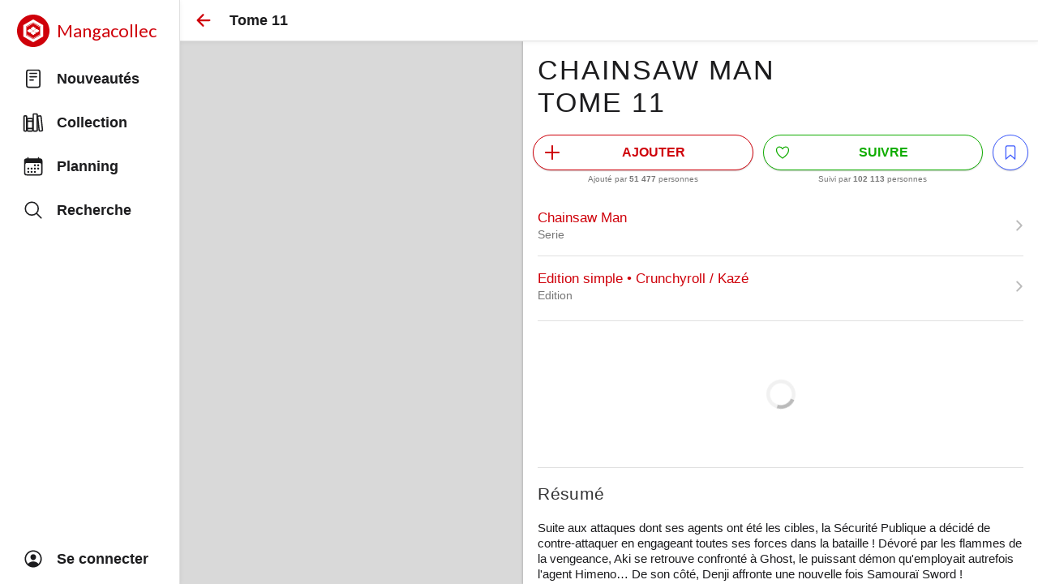

--- FILE ---
content_type: text/html; charset=utf-8
request_url: https://www.mangacollec.com/volumes/188c016a-ac8f-4f11-900b-f7b34dcc0ba0
body_size: 13495
content:
<!doctype html>
          <html lang="fr" style="height:100%;overflow:hidden;">
            <head>
              <meta httpEquiv="X-UA-Compatible" content="IE=edge" />
              <meta charSet='utf-8' />
              <title data-rh="true">Chainsaw Man Manga Tome 11 Edition simple Crunchyroll / Kazé - Mangacollec</title>
              <meta name="fb:page_id" content="1590052771211281" />
              <meta name="og:site_name" content="Mangacollec" />
              <meta data-rh="true" content="Manga sorti le 10 novembre 2021. Suite aux attaques dont ses agents ont été les cibles, la Sécurité Publique a décidé de contre-attaquer en engageant toutes ses forces dans la bataille ! Dévoré par les flammes de la vengeance, Aki se retrouve confronté à Ghost, le puissant démon qu'employait autrefois l'agent Himeno… De son côté, Denji affronte une nouvelle fois Samouraï Sword ! Tronçonneuse contre katana… quelle lame aura le dessus ?!" name="description"/><meta data-rh="true" content="books.book" name="og:type"/><meta data-rh="true" content="Chainsaw Man Tome 11" name="og:title"/><meta data-rh="true" content="Suite aux attaques dont ses agents ont été les cibles, la Sécurité Publique a décidé de contre-attaquer en engageant toutes ses forces dans la bataille ! Dévoré par les flammes de la vengeance, Aki se retrouve confronté à Ghost, le puissant démon qu'employait autrefois l'agent Himeno… De son côté, Denji affronte une nouvelle fois Samouraï Sword ! Tronçonneuse contre katana… quelle lame aura le dessus ?!" name="og:description"/><meta data-rh="true" content="https://m.media-amazon.com/images/I/513u4kEHRFL.jpg" name="og:image"/><meta data-rh="true" content="summary" name="twitter:card"/><meta data-rh="true" content="@mangacollec" name="twitter:site"/><meta data-rh="true" content="Chainsaw Man Tome 11" name="twitter:title"/><meta data-rh="true" content="Suite aux attaques dont ses agents ont été les cibles, la Sécurité Publique a décidé de contre-attaquer en engageant toutes ses forces dans la bataille ! Dévoré par les flammes de la vengeance, Aki se retrouve confronté à Ghost, le puissant démon qu'employait autrefois l'agent Himeno… De son côté, Denji affronte une nouvelle fois Samouraï Sword ! Tronçonneuse contre katana… quelle lame aura le dessus ?!" name="twitter:description"/><meta data-rh="true" content="https://m.media-amazon.com/images/I/513u4kEHRFL.jpg" name="twitter:image"/>
              <meta name="viewport" content="width=device-width, initial-scale=1, viewport-fit=cover">
              <meta name="theme-color" />
              <meta name="theme-color" content="#FFF" media="(prefers-color-scheme: light)" />
              <meta name="theme-color" content="rgb(18,18,18)" media="(prefers-color-scheme: dark)" />
              <meta name="keywords" content="manga,collection,mangatheque,gestion,planning,nouveautes">
              <link rel="apple-touch-icon" sizes="180x180" href="/apple-touch-icon.png">
              <meta name="mobile-web-app-capable" content="yes">
              <meta name="apple-mobile-web-app-status-bar-style" content="default">
              <link rel="alternate icon" type="image/png" href="/favicon.png">
              <link rel="icon" type="image/svg+xml" href="/favicon.svg">
              <link rel='manifest' href='/manifest.json'>
              <meta name="format-detection" content="telephone=no">
              <meta name="apple-itunes-app" content="app-id=1178656045">
              <script type="text/javascript" src="/scripts/hello.js" defer></script>
              <script type="text/javascript" src="https://appleid.cdn-apple.com/appleauth/static/jsapi/appleid/1/en_US/appleid.auth.js"></script>
              <style>
/* todo: fix htmlView */

p {
  margin: 0;
  margin-bottom: 0.5em;
}

p:last-of-type {
  margin: 0;
  margin-bottom: 0;
}
              </style>
              <style>
@media (prefers-color-scheme: light) {
  :root {
    --colors-primary: #CF000A;
    --colors-background: #FFF;
    --colors-border: rgb(224, 224, 224);
    --colors-card: #FFF;
    --colors-text: rgb(28, 28, 30);
    --colors-text-detail: #777;
    --colors-icon: #BBB;
    --colors-read: #3D5AFE;
    --colors-cart: #F5B027;
    --colors-state-hovered: rgba(0,0,0,0.07);
    --colors-state-pressed: rgba(0,0,0,0.12);
  }
}
@media (prefers-color-scheme: dark) {
  :root {
    --colors-primary: #fc3117;
    --colors-background: #000;
    --colors-border: rgb(60, 60, 67);
    --colors-card: rgb(18,18,18);
    --colors-text: rgb(229, 229, 231);
    --colors-text-detail: #AAA;
    --colors-icon: #666;
    --colors-read: #536DFE;
    --colors-cart: #f38f21;
    --colors-state-hovered: rgba(255,255,255,0.1);
    --colors-state-pressed: rgba(255,255,255,0.15);
  }
}
#app-light {
  --colors-primary: #CF000A;
  --colors-background: #FFF;
  --colors-border: rgb(224, 224, 224);
  --colors-card: #FFF;
  --colors-text: rgb(28, 28, 30);
  --colors-text-detail: #777;
  --colors-icon: #BBB;
  --colors-read: #3D5AFE;
  --colors-cart: #F5B027;
  --colors-state-hovered: rgba(0,0,0,0.07);
  --colors-state-pressed: rgba(0,0,0,0.12);
}
#app-dark {
  --colors-primary: #fc3117;
  --colors-background: #000;
  --colors-border: rgb(60, 60, 67);
  --colors-card: rgb(18,18,18);
  --colors-text: rgb(229, 229, 231);
  --colors-text-detail: #AAA;
  --colors-icon: #666;
  --colors-read: #536DFE;
  --colors-cart: #f38f21;
  --colors-state-hovered: rgba(255,255,255,0.1);
  --colors-state-pressed: rgba(255,255,255,0.15);
}
body {
  background-color: var(--colors-background);
}
              </style>
              
              <style id="react-native-stylesheet">[stylesheet-group="0"]{}
body{margin:0;}
button::-moz-focus-inner,input::-moz-focus-inner{border:0;padding:0;}
html{-ms-text-size-adjust:100%;-webkit-text-size-adjust:100%;-webkit-tap-highlight-color:rgba(0,0,0,0);}
input::-webkit-search-cancel-button,input::-webkit-search-decoration,input::-webkit-search-results-button,input::-webkit-search-results-decoration{display:none;}
[stylesheet-group="1"]{}
.css-11aywtz{-moz-appearance:textfield;-webkit-appearance:none;background-color:rgba(0,0,0,0.00);border-bottom-left-radius:0px;border-bottom-right-radius:0px;border-top-left-radius:0px;border-top-right-radius:0px;border:0 solid black;box-sizing:border-box;font:14px -apple-system,BlinkMacSystemFont,"Segoe UI",Roboto,Helvetica,Arial,sans-serif;margin:0px;padding:0px;resize:none;}
.css-146c3p1{background-color:rgba(0,0,0,0.00);border:0 solid black;box-sizing:border-box;color:rgba(0,0,0,1.00);display:inline;font:14px -apple-system,BlinkMacSystemFont,"Segoe UI",Roboto,Helvetica,Arial,sans-serif;list-style:none;margin:0px;padding:0px;position:relative;text-align:start;text-decoration:none;white-space:pre-wrap;word-wrap:break-word;}
.css-1jxf684{background-color:rgba(0,0,0,0.00);border:0 solid black;box-sizing:border-box;color:inherit;display:inline;font:inherit;list-style:none;margin:0px;padding:0px;position:relative;text-align:inherit;text-decoration:none;white-space:inherit;word-wrap:break-word;}
.css-9pa8cd{bottom:0px;height:100%;left:0px;opacity:0;position:absolute;right:0px;top:0px;width:100%;z-index:-1;}
.css-g5y9jx{align-content:flex-start;align-items:stretch;background-color:rgba(0,0,0,0.00);border:0 solid black;box-sizing:border-box;display:flex;flex-basis:auto;flex-direction:column;flex-shrink:0;list-style:none;margin:0px;min-height:0px;min-width:0px;padding:0px;position:relative;text-decoration:none;z-index:0;}
[stylesheet-group="2"]{}
.r-13awgt0{flex:1;}
.r-16uyjmq{border-bottom-left-radius:22px;border-bottom-right-radius:22px;border-top-left-radius:22px;border-top-right-radius:22px;}
.r-18c69zk{border-bottom-left-radius:100px;border-bottom-right-radius:100px;border-top-left-radius:100px;border-top-right-radius:100px;}
.r-1awa8pu{border-bottom-color:rgba(101,119,134,1.00);border-left-color:rgba(101,119,134,1.00);border-right-color:rgba(101,119,134,1.00);border-top-color:rgba(101,119,134,1.00);}
.r-1bq9uc5{padding:9px;}
.r-1d4xg89{border-bottom-color:rgba(170,184,194,1.00);border-left-color:rgba(170,184,194,1.00);border-right-color:rgba(170,184,194,1.00);border-top-color:rgba(170,184,194,1.00);}
.r-1dedoh8{border-bottom-left-radius:9px;border-bottom-right-radius:9px;border-top-left-radius:9px;border-top-right-radius:9px;}
.r-1fuqb1j{border-bottom-left-radius:24px;border-bottom-right-radius:24px;border-top-left-radius:24px;border-top-right-radius:24px;}
.r-1j16mh1{border-bottom-left-radius:100%;border-bottom-right-radius:100%;border-top-left-radius:100%;border-top-right-radius:100%;}
.r-1jkafct{border-bottom-left-radius:2px;border-bottom-right-radius:2px;border-top-left-radius:2px;border-top-right-radius:2px;}
.r-1jyn79y{border-bottom-color:rgba(0,150,136,1.00);border-left-color:rgba(0,150,136,1.00);border-right-color:rgba(0,150,136,1.00);border-top-color:rgba(0,150,136,1.00);}
.r-1llaxt6{border-bottom-left-radius:30px;border-bottom-right-radius:30px;border-top-left-radius:30px;border-top-right-radius:30px;}
.r-1m7mu0x{border-bottom-left-radius:36px;border-bottom-right-radius:36px;border-top-left-radius:36px;border-top-right-radius:36px;}
.r-1phboty{border-bottom-style:solid;border-left-style:solid;border-right-style:solid;border-top-style:solid;}
.r-1px6drs{border-bottom-left-radius:7px;border-bottom-right-radius:7px;border-top-left-radius:7px;border-top-right-radius:7px;}
.r-1q9bdsx{border-bottom-left-radius:12px;border-bottom-right-radius:12px;border-top-left-radius:12px;border-top-right-radius:12px;}
.r-1qsk4np{overflow-x:clip;overflow-y:clip;}
.r-1udh08x{overflow-x:hidden;overflow-y:hidden;}
.r-1xfd6ze{border-bottom-left-radius:8px;border-bottom-right-radius:8px;border-top-left-radius:8px;border-top-right-radius:8px;}
.r-1xomwt0{border-bottom-left-radius:35px;border-bottom-right-radius:35px;border-top-left-radius:35px;border-top-right-radius:35px;}
.r-1yadl64{border-bottom-width:0px;border-left-width:0px;border-right-width:0px;border-top-width:0px;}
.r-1ylenci{border-bottom-left-radius:15px;border-bottom-right-radius:15px;border-top-left-radius:15px;border-top-right-radius:15px;}
.r-4a18lf{border-bottom-color:rgba(255,0,0,1.00);border-left-color:rgba(255,0,0,1.00);border-right-color:rgba(255,0,0,1.00);border-top-color:rgba(255,0,0,1.00);}
.r-5t7aoe{border-bottom-left-radius:17px;border-bottom-right-radius:17px;border-top-left-radius:17px;border-top-right-radius:17px;}
.r-60ke3l{border-bottom-color:rgba(0,128,0,1.00);border-left-color:rgba(0,128,0,1.00);border-right-color:rgba(0,128,0,1.00);border-top-color:rgba(0,128,0,1.00);}
.r-6t2glc{border-bottom-left-radius:40px;border-bottom-right-radius:40px;border-top-left-radius:40px;border-top-right-radius:40px;}
.r-9x6qib{border-bottom-color:rgba(204,214,221,1.00);border-left-color:rgba(204,214,221,1.00);border-right-color:rgba(204,214,221,1.00);border-top-color:rgba(204,214,221,1.00);}
.r-akm1g9{padding:36px;}
.r-bztko3{overflow-x:visible;overflow-y:visible;}
.r-crgep1{margin:0px;}
.r-d045u9{border-bottom-width:2px;border-left-width:2px;border-right-width:2px;border-top-width:2px;}
.r-dta0w2{flex:2;}
.r-edyy15{padding:8px;}
.r-fx7oqy{border-bottom-color:rgba(0,0,255,1.00);border-left-color:rgba(0,0,255,1.00);border-right-color:rgba(0,0,255,1.00);border-top-color:rgba(0,0,255,1.00);}
.r-hvic4v{display:none;}
.r-jgcjvd{margin:10px;}
.r-kdyh1x{border-bottom-left-radius:6px;border-bottom-right-radius:6px;border-top-left-radius:6px;border-top-right-radius:6px;}
.r-krxsd3{display:-webkit-box;}
.r-lgvlli{flex:3;}
.r-qpntkw{padding:6px;}
.r-rs99b7{border-bottom-width:1px;border-left-width:1px;border-right-width:1px;border-top-width:1px;}
.r-t60dpp{padding:0px;}
.r-xoduu5{display:inline-flex;}
.r-y47klf{border-bottom-left-radius:20px;border-bottom-right-radius:20px;border-top-left-radius:20px;border-top-right-radius:20px;}
.r-ywje51{margin:auto;}
.r-z2wwpe{border-bottom-left-radius:4px;border-bottom-right-radius:4px;border-top-left-radius:4px;border-top-right-radius:4px;}
[stylesheet-group="2.1"]{}
.r-1009s2o{margin-bottom:15px;margin-top:15px;}
.r-11gswi8{padding-left:3px;padding-right:3px;}
.r-11o76bp{padding-bottom:1px;padding-top:1px;}
.r-12kyg2d{margin-bottom:16px;margin-top:16px;}
.r-12ro73q{margin-left:3px;margin-right:3px;}
.r-14mg64r{margin-left:24px;margin-right:24px;}
.r-1537yvj{margin-left:4px;margin-right:4px;}
.r-1559e4e{padding-bottom:2px;padding-top:2px;}
.r-18c5d7m{padding-left:6px;padding-right:6px;}
.r-1e084wi{padding-left:0px;padding-right:0px;}
.r-1ezpcd1{padding-left:9px;padding-right:9px;}
.r-1gkwk0v{padding-bottom:4.5px;padding-top:4.5px;}
.r-1ih2u13{margin-left:14px;margin-right:14px;}
.r-1la3zjv{padding-bottom:18px;padding-top:18px;}
.r-1mmae3n{padding-bottom:12px;padding-top:12px;}
.r-1ntr0p{padding-left:5px;padding-right:5px;}
.r-1p4mezk{margin-left:18px;margin-right:18px;}
.r-1rsorjc{padding-left:36px;padding-right:36px;}
.r-1s5swlz{padding-bottom:9px;padding-top:9px;}
.r-1ubuhtd{padding-left:10px;padding-right:10px;}
.r-1w1oxbu{margin-left:6px;margin-right:6px;}
.r-1y6u10y{margin-bottom:20px;margin-top:20px;}
.r-284m6k{padding-left:18px;padding-right:18px;}
.r-3o4zer{padding-left:12px;padding-right:12px;}
.r-6qckxb{margin-left:9px;margin-right:9px;}
.r-bplmwz{margin-bottom:10px;margin-top:10px;}
.r-cwly78{margin-left:15px;margin-right:15px;}
.r-ddtstp{margin-bottom:0px;margin-top:0px;}
.r-is05cd{padding-left:8px;padding-right:8px;}
.r-l00any{margin-bottom:4px;margin-top:4px;}
.r-lcslpx{margin-left:10px;margin-right:10px;}
.r-n7gxbd{padding-left:4px;padding-right:4px;}
.r-r8cx67{margin-bottom:26px;margin-top:26px;}
.r-rehuqn{padding-bottom:5px;padding-top:5px;}
.r-s034y8{padding-bottom:27px;padding-top:27px;}
.r-u9wvl5{padding-left:20px;padding-right:20px;}
.r-vwr3dx{padding-left:38px;padding-right:38px;}
.r-wnp491{margin-left:2px;margin-right:2px;}
.r-xjggfu{padding-bottom:3px;padding-top:3px;}
.r-ytbthy{padding-bottom:10px;padding-top:10px;}
[stylesheet-group="2.2"]{}
.r-10s2tm5{left:0%;}
.r-16o8guy{right:100%;}
.r-dqe1q{right:0%;}
.r-rci37q{left:100%;}
[stylesheet-group="3"]{}
.r-105ug2t{pointer-events:auto!important;}
.r-109y4c4{height:1px;}
.r-10ptun7{height:16px;}
.r-10v3vxq{transform:scaleX(-1);}
.r-10x49cs{font-size:10px;}
.r-10xqauy{padding-top:env(safe-area-inset-top);}
.r-110a9oo{flex-shrink:1000;}
.r-111xbm8{font-size:42px;}
.r-117bsoe{margin-bottom:20px;}
.r-11g3r6m{padding-right:24px;}
.r-11j9u27{visibility:hidden;}
.r-11mpjr4{background-color:rgba(223,223,223,1.00);}
.r-11n9ytq{max-width:302px;}
.r-11udlyb{background-color:rgba(0,150,136,1.00);}
.r-11yh6sk{overflow-x:hidden;}
.r-12atlq6{left:-6px;}
.r-12e0a8i{margin-right:18px;}
.r-12pp1o0{top:5px;}
.r-12upozd{max-width:280px;}
.r-12vffkv>*{pointer-events:auto;}
.r-12vffkv{pointer-events:none!important;}
.r-12x21gw{width:66.66666666666666%;}
.r-131miar{padding-top:18px;}
.r-135wba7{line-height:24px;}
.r-13aq9py{animation-name:r-1iq689l;}
.r-13gvty3{padding-top:6px;}
.r-13hce6t{margin-left:4px;}
.r-13l2t4g{border-right-width:1px;}
.r-13qz1uu{width:100%;}
.r-13tjlyg{transition-duration:0.1s;}
.r-13yce4e{border-top-width:0px;}
.r-1444osr{margin-top:18px;}
.r-146iojx{max-width:300px;}
.r-1472mwg{height:24px;}
.r-14a9v6n{left:auto;}
.r-14g73ha{height:15px;}
.r-14gqq1x{margin-top:4px;}
.r-14jbz0b{height:336px;}
.r-14lw9ot{background-color:rgba(255,255,255,1.00);}
.r-14sbq61{background-color:rgba(33,150,243,1.00);}
.r-14yzgew{line-height:18px;}
.r-150rngu{-webkit-overflow-scrolling:touch;}
.r-156q2ks{margin-top:10px;}
.r-157gdtw{height:27px;}
.r-15d164r{margin-bottom:10px;}
.r-15i92mo{box-shadow:0px 0px 0px rgba(0,0,0,0.00);}
.r-15zivkp{margin-bottom:4px;}
.r-160veeh{max-width:130px;}
.r-1677hl4{top:6px;}
.r-16dba41{font-weight:400;}
.r-16eto9q{width:12px;}
.r-16xksha{flex-grow:2;}
.r-16y2uox{flex-grow:1;}
.r-173mzie{transform:scaleY(-1);}
.r-174rb6s{height:368px;}
.r-1777fci{justify-content:center;}
.r-177avk6{margin-left:-20px;}
.r-17bb2tj{animation-duration:0.75s;}
.r-17jgfmv{0:[object Object];0:[object Object];}
.r-17leim2{background-repeat:repeat;}
.r-17s6mgv{justify-content:flex-end;}
.r-17tloay{opacity:0.6;}
.r-17z0vru{width:201px;}
.r-184en5c{z-index:1;}
.r-18kxxzh{flex-grow:0;}
.r-18u37iz{flex-direction:row;}
.r-193dp3{margin-left:3px;}
.r-199as6u{will-change:transform, opacity;}
.r-199wky7{width:30px;}
.r-19einr3{margin-right:9px;}
.r-19hj5ga{max-height:140px;}
.r-19tjxh9{width:26px;}
.r-19wmn03{width:20px;}
.r-19z077z{touch-action:none;}
.r-1abnn5w{animation-play-state:paused;}
.r-1acpoxo{width:36px;}
.r-1ah4tor{padding-right:20px;}
.r-1akm30i{line-height:13px;}
.r-1aockid{width:40px;}
.r-1armvtb{font-size:8px;}
.r-1awozwy{align-items:center;}
.r-1ay1djp{animation-duration:1s;}
.r-1b3fm86{background-color:undefined;}
.r-1b43r93{font-size:14px;}
.r-1b6yd1w{font-size:19px;}
.r-1b7u577{margin-right:12px;}
.r-1b94p3d{width:15px;}
.r-1b9bua6{padding-top:9px;}
.r-1bo11z6{bottom:18px;}
.r-1bymd8e{margin-top:2px;}
.r-1byouvs{letter-spacing:0.4px;}
.r-1c6unfx{forced-color-adjust:none;}
.r-1c8i11{min-width:60px;}
.r-1c8n36m{flex-basis:380px;}
.r-1cad53l{margin-bottom:14px;}
.r-1ceczpf{min-height:24px;}
.r-1cwl3u0{line-height:16px;}
.r-1d09ksm{align-items:baseline;}
.r-1d2f490{left:0px;}
.r-1d4mawv{margin-right:4px;}
.r-1d5kdc7{flex-direction:column-reverse;}
.r-1dernwh{height:70%;}
.r-1dsia8u{padding-left:3px;}
.r-1ei5mc7{cursor:inherit;}
.r-1enofrn{font-size:12px;}
.r-1euycsn{flex-direction:row-reverse;}
.r-1ev0tig{2:[object Object];}
.r-1evm3xx{top:18px;}
.r-1ewcgjf{box-shadow:0px 1px 3px rgba(0,0,0,0.5);}
.r-1f529hi{line-height:14px;}
.r-1f6r7vd{margin-left:5px;}
.r-1ff274t{text-align:right;}
.r-1ffc4rg{max-width:9px;}
.r-1g7fiml{height:30px;}
.r-1g80hic{opacity:0.8;}
.r-1g94qm0{margin-top:5px;}
.r-1gg5ah6{right:1px;}
.r-1gkcax{box-shadow:0 4px 16px 1px rgba(0, 0, 0, .4);}
.r-1gkfh8e{font-size:11px;}
.r-1gvhk8w{line-height:42px;}
.r-1gzrgec{margin-bottom:-4px;}
.r-1h0z5md{justify-content:flex-start;}
.r-1h3ijdo{height:53px;}
.r-1habvwh{align-items:flex-start;}
.r-1hbzrj0{margin-right:13px;}
.r-1hjwoze{height:18px;}
.r-1hm8qka{1:[object Object];}
.r-1hvjb8t{padding-right:4px;}
.r-1i0c4u7{flex-shrink:2;}
.r-1i10wst{font-size:18px;}
.r-1i6wzkk{-moz-transition-property:opacity;-webkit-transition-property:opacity;transition-property:opacity;}
.r-1i9qp3d{bottom:6px;}
.r-1ielgck{animation-duration:300ms;}
.r-1ifrmw8{margin-right:3px;}
.r-1iln25a{word-wrap:normal;}
.r-1inkyih{font-size:17px;}
.r-1ipdirp{height:138px;}
.r-1it3c9n{font-weight:normal;}
.r-1iud8zs{height:50px;}
.r-1iusvr4{flex-basis:0px;}
.r-1j3zfw3{padding-left:11px;}
.r-1j8znjq{box-shadow:0 4px 16px 1px rgba(0, 0, 0, .2);}
.r-1janqcz{width:16px;}
.r-1jj8364{margin-left:auto;}
.r-1jkjb{margin-left:8px;}
.r-1jocfgc{width:290px;}
.r-1k25im9{height:26px;}
.r-1k9zyfm{height:70px;}
.r-1kfrs79{font-weight:600;}
.r-1khnkhu{color:rgba(51,51,51,1.00);}
.r-1kihuf0{align-self:center;}
.r-1ldzwu0{animation-timing-function:linear;}
.r-1loqt21{cursor:pointer;}
.r-1lxl8vk{margin-top:60px;}
.r-1m0meo3{margin-left:-9px;}
.r-1m4drjs{top:-6px;}
.r-1mdbics{height:43px;}
.r-1mdbw0j{padding-bottom:0px;}
.r-1mi0q7o{padding-bottom:10px;}
.r-1mlwlqe{flex-basis:auto;}
.r-1mps58f{1:[object Object];}
.r-1mrlafo{background-position:0;}
.r-1mub1e1{1:[object Object];}
.r-1muvv40{animation-iteration-count:infinite;}
.r-1mwlp6a{height:56px;}
.r-1n5sv8j{box-shadow:0px 0px 2px rgba(0,0,0,0.06);}
.r-1niwhzg{background-color:rgba(0,0,0,0.00);}
.r-1ny4l3l{outline-style:none;}
.r-1ocf4r9{scroll-snap-type:y mandatory;}
.r-1od2jal{font-weight:300;}
.r-1or9b2r{height:10px;}
.r-1oszu61{align-items:stretch;}
.r-1otgn73{touch-action:manipulation;}
.r-1otvn52{2:[object Object];}
.r-1ow6zhx{margin-left:16px;}
.r-1ozqkpa{text-transform:capitalize;}
.r-1p0dtai{bottom:0px;}
.r-1p21wfh{min-width:5px;}
.r-1p3mcc8{font-family:'Lato', sans-serif;}
.r-1p83ubg{0:[object Object];}
.r-1pcdyqj{margin-right:6px;}
.r-1pexk7n{height:14px;}
.r-1pi2tsx{height:100%;}
.r-1ps3wis{min-width:44px;}
.r-1pymex1{flex-basis:136px;}
.r-1pz39u2{align-self:stretch;}
.r-1q142lx{flex-shrink:0;}
.r-1qahzrx{margin-bottom:auto;}
.r-1qd0xha{font-family:-apple-system,BlinkMacSystemFont,"Segoe UI",Roboto,Helvetica,Arial,sans-serif;}
.r-1qdu3q5{0:[object Object];}
.r-1qebcho{0:[object Object];}
.r-1qfoi16{padding-right:10px;}
.r-1qortcd{padding-right:6px;}
.r-1qulhi1{animation-name:r-1pzkwqh;}
.r-1qxgc49{padding-top:15px;}
.r-1r6ig80{height:222px;}
.r-1r8g8re{height:36px;}
.r-1ra0lkn{font-size:30px;}
.r-1rbvymc{line-height:50px;}
.r-1rngwi6{margin-left:6px;}
.r-1rnoaur{overflow-y:auto;}
.r-1ro0kt6{flex-basis:0%;}
.r-1ss6j8a{padding-left:6px;}
.r-1sxiqef{width:280px;}
.r-1sxrcry{background-size:auto;}
.r-1t01tom{margin-top:auto;}
.r-1t2hasf{padding-bottom:18px;}
.r-1tvmfnk{height:114px;}
.r-1u2ua8t{aspect-ratio:0.6666666666666666;}
.r-1udbk01{text-overflow:ellipsis;}
.r-1ugchlj{height:44px;}
.r-1ujkv8a{aspect-ratio:1;}
.r-1ul06mb{margin-left:32px;}
.r-1un7vkp{margin-left:9px;}
.r-1up1sqw{max-width:230px;}
.r-1upy0dh{letter-spacing:2px;}
.r-1uypc71{animation-timing-function:ease-in;}
.r-1v22pkr{box-shadow:0px 4px 4.65px rgba(0,0,0,0.30);}
.r-1w2pmg{height:0px;}
.r-1w5qr6s{width:115px;}
.r-1w6e6rj{flex-wrap:wrap;}
.r-1w88a7h{width:220px;}
.r-1wbh5a2{flex-shrink:1;}
.r-1wtj0ep{justify-content:space-between;}
.r-1wyyakw{z-index:-1;}
.r-1x0uki6{margin-top:20px;}
.r-1x35g6{font-size:24px;}
.r-1xcajam{position:fixed;}
.r-1xnzce8{-moz-user-select:text;-webkit-user-select:text;user-select:text;}
.r-1y50co4{min-width:240px;}
.r-1yef0xd{animation-name:r-11cv4x;}
.r-2agvir{line-height:34px;}
.r-2eszeu::-webkit-scrollbar{display:none}
.r-2eszeu{scrollbar-width:none;}
.r-2ues7x{right:18px;}
.r-30o5oe{-moz-appearance:none;-ms-appearance:none;-webkit-appearance:none;appearance:none;}
.r-3e7lpq{min-width:100%;}
.r-3i2nvb{font-size:36px;}
.r-3s2u2q{white-space:nowrap;}
.r-3z9gw1{max-height:90%;}
.r-417010{z-index:0;}
.r-4eyf2w{flex-basis:9px;}
.r-4gszlv{background-size:cover;}
.r-4m99jg{max-width:320px;}
.r-4v7adb{height:5px;}
.r-56xrmm{line-height:12px;}
.r-5fcqz0{line-height:17px;}
.r-5fjp4n{height:320px;}
.r-5kkj8d{border-top-width:1px;}
.r-5orghg{width:34px;}
.r-5soawk{width:10px;}
.r-5t7p9m{padding-top:14px;}
.r-61z16t{margin-right:0px;}
.r-633pao{pointer-events:none!important;}
.r-6dt33c{opacity:1;}
.r-6taxm2:-ms-input-placeholder{color:var(--placeholderTextColor);opacity:1;}
.r-6taxm2::-moz-placeholder{color:var(--placeholderTextColor);opacity:1;}
.r-6taxm2::-webkit-input-placeholder{color:var(--placeholderTextColor);opacity:1;}
.r-6taxm2::placeholder{color:var(--placeholderTextColor);opacity:1;}
.r-7cikom{font-size:inherit;}
.r-7q8q6z{cursor:default;}
.r-86fh73{transform:scaleY(0.6);}
.r-8akbws{-webkit-box-orient:vertical;}
.r-8w3o46{flex-basis:100px;}
.r-92ng3h{width:1px;}
.r-97e31f{padding-bottom:env(safe-area-inset-bottom);}
.r-9aemit{padding-right:0px;}
.r-9dcw1g{width:320px;}
.r-9ruu9w{flex-basis:76px;}
.r-a023e6{font-size:15px;}
.r-a1ub67{margin-top:11px;}
.r-a2tzq0{justify-content:space-around;}
.r-a6x9r1{0:[object Object];}
.r-adyw6z{font-size:20px;}
.r-agouwx{transform:translateZ(0);}
.r-ah5dr5>*{pointer-events:none;}
.r-ah5dr5{pointer-events:auto!important;}
.r-aj8gs4{right:-100%;}
.r-aqfbo4{backface-visibility:hidden;}
.r-aruset{font-weight:200;}
.r-b53xlc{2:[object Object];}
.r-b88u0q{font-weight:700;}
.r-bgnin{min-width:150px;}
.r-bi4vy9{transform:translateY(100%);}
.r-bkw80t{letter-spacing:2.4px;}
.r-bnwqim{position:relative;}
.r-bt1l66{min-height:20px;}
.r-buy8e9{overflow-y:hidden;}
.r-bv2aro{padding-left:env(safe-area-inset-left);}
.r-c68hjy{color:rgba(161,161,161,1.00);}
.r-cacpof{width:27px;}
.r-cediw7{max-width:260px;}
.r-cfp7ip{width:60px;}
.r-chftdy{padding-left:9px;}
.r-cnkkqs{margin-left:-4px;}
.r-cpa5s6{scroll-snap-align:start;}
.r-cqee49{color:rgba(0,0,0,1.00);}
.r-ctwgd{flex-grow:3;}
.r-cv4lhi{font-size:21px;}
.r-dfe81l{min-height:46px;}
.r-djgu52{color:rgba(102,102,102,1.00);}
.r-dkge59{background-color:rgba(170,184,194,1.00);}
.r-dnmrzs{max-width:100%;}
.r-eaezby{line-height:26px;}
.r-eafdt9{transition-duration:0.15s;}
.r-ebwn4k{animation-name:r-q67da2;}
.r-ehq7j7{background-size:contain;}
.r-eiusa0{min-height:140px;}
.r-eqz5dr{flex-direction:column;}
.r-eu3ka{height:40px;}
.r-eug0r7{transform:scale(1);}
.r-evnaw{font-size:22px;}
.r-exd5t{font-weight:100;}
.r-ey67nc{height:69px;}
.r-f3o4oe{box-shadow:0px 1px 6px rgba(0,0,0,0.06);}
.r-fdjqy7{text-align:left;}
.r-fgv8pm{transform:scaleX(1.25) scaleY(1.15);}
.r-fnigne{border-right-width:0px;}
.r-fpub7{color:rgba(0,0,0,0.00);}
.r-fupfwf{padding-right:9px;}
.r-fxxt2n{line-height:15px;}
.r-g3mlsw{animation-name:r-t2lo5v;}
.r-ghxds0{transform:translateY(0%);}
.r-gk7n9i{text-wrap:balance;}
.r-gkjtq3{height:51px;}
.r-glunga{padding-top:5px;}
.r-gtdqiz{position:-webkit-sticky;position:sticky;}
.r-guiqm4{margin-top:-9px;}
.r-gy4na3{padding-left:0px;}
.r-h3s6tt{height:48px;}
.r-hbpseb{line-height:22px;}
.r-hjklzo{line-height:19px;}
.r-howw7u{color:rgba(255,0,0,1.00);}
.r-hvns9x{max-width:400px;}
.r-hxarbt{margin-bottom:9px;}
.r-hxeoqj{margin-right:-9px;}
.r-hxflta{padding-right:env(safe-area-inset-right);}
.r-hzcoqn{max-width:510px;}
.r-ihq1g0{box-shadow:-1px 0px 2px rgba(0,0,0,0.16);}
.r-ilng1c{padding-bottom:1px;}
.r-iphfwy{padding-bottom:4px;}
.r-ipm5af{top:0px;}
.r-iq81qk{1:[object Object];1:[object Object];}
.r-iyfy8q{width:auto;}
.r-jobd0p{flex-shrink:3;}
.r-jv1ppg{margin-top:36px;}
.r-jwli3a{color:rgba(255,255,255,1.00);}
.r-k200y{align-self:flex-start;}
.r-k79w25{height:216px;}
.r-kemksi{background-color:rgba(0,0,0,1.00);}
.r-key0ze{height:240px;}
.r-l0gwng{width:200px;}
.r-l4djrs{left:3px;}
.r-l4nmg1{padding-bottom:2px;}
.r-lchren{margin-right:auto;}
.r-lltvgl{overflow-x:auto;}
.r-lrsllp{width:24px;}
.r-lrvibr{-moz-user-select:none;-webkit-user-select:none;user-select:none;}
.r-m2pi6t{padding-left:4px;}
.r-m611by{padding-top:10px;}
.r-majxgm{font-weight:500;}
.r-mfh4gg{scroll-snap-type:x mandatory;}
.r-mhe3cw{z-index:10;}
.r-n6v787{font-size:13px;}
.r-n7aj9u{background-color:rgba(255,255,255,0.80);}
.r-nf2vl1{min-width:136px;}
.r-njp1lv{padding-top:1px;}
.r-nvplwv{animation-timing-function:ease-out;}
.r-nwxazl{line-height:40px;}
.r-nyc15k{font-size:44px;}
.r-o0pt58{bottom:5px;}
.r-o31x2h{0:[object Object];}
.r-o8tjfl{1:[object Object];}
.r-obd0qt{align-items:flex-end;}
.r-orgf3d{opacity:0;}
.r-q4m81j{text-align:center;}
.r-qhyqy2{padding-left:5px;}
.r-qklmqi{border-bottom-width:1px;}
.r-qyj8ko{-webkit-backdrop-filter:blur(4px);backdrop-filter:blur(4px);}
.r-r599nr{max-width:186px;}
.r-rjixqe{line-height:20px;}
.r-rjocqu{left:18px;}
.r-rrjxiv{flex-basis:44px;}
.r-rs94m5{background-image:url("[data-uri]");}
.r-rwqe4o{width:48px;}
.r-sfbmgh{z-index:9999;}
.r-sga3zk{height:64px;}
.r-sgbo92{opacity:0.9;}
.r-tsynxw{text-transform:uppercase;}
.r-u6sd8q{background-repeat:no-repeat;}
.r-u8s1d{position:absolute;}
.r-u92y06{background-color:rgba(255,165,0,1.00);}
.r-uahozn{width:47px;}
.r-ubezar{font-size:16px;}
.r-ud0q2t{letter-spacing:1px;}
.r-ueyrd6{line-height:36px;}
.r-uhn01a{0:[object Object];}
.r-uho16t{font-size:34px;}
.r-uvuy5l{height:60px;}
.r-v7q6y9{height:277px;}
.r-van48c{caret-color:transparent;}
.r-vrz42v{line-height:28px;}
.r-vvn4in{background-position:center;}
.r-vw2c0b{font-weight:bold;}
.r-wcnoba{max-width:820px;}
.r-wgs6xk{padding-bottom:9px;}
.r-wsh07t{padding-right:3px;}
.r-wy61xf{height:72px;}
.r-x3cy2q{background-size:100% 100%;}
.r-xb03xc{height:580px;}
.r-xd6kpl{padding-bottom:8px;}
.r-xx3c9p{animation-name:r-imtty0;}
.r-y8nl5v{padding-left:14px;}
.r-ypbm33{0:[object Object];}
.r-yy2aun{font-size:26px;}
.r-z2qzgk{width:5px;}
.r-z7j6nc{padding-left:36px;}
.r-z80fyv{height:20px;}
.r-zchlnj{right:0px;}
.r-zl2h9q{margin-bottom:2px;}
.r-zso239{margin-right:10px;}
.r-ztyd71{background-color:rgba(0,0,0,0.20);}
.r-zx9znk{height:34px;}
.r-zz5t5d{font-size:28px;}
@-webkit-keyframes r-11cv4x{0%{transform:rotate(0deg);}100%{transform:rotate(360deg);}}
@-webkit-keyframes r-1iq689l{0%{transform:translateY(0%);}100%{transform:translateY(100%);}}
@-webkit-keyframes r-1pzkwqh{0%{transform:translateY(100%);}100%{transform:translateY(0%);}}
@-webkit-keyframes r-imtty0{0%{opacity:0;}100%{opacity:1;}}
@-webkit-keyframes r-q67da2{0%{transform:translateX(-100%);}100%{transform:translateX(400%);}}
@-webkit-keyframes r-t2lo5v{0%{opacity:1;}100%{opacity:0;}}
@keyframes r-11cv4x{0%{transform:rotate(0deg);}100%{transform:rotate(360deg);}}
@keyframes r-1iq689l{0%{transform:translateY(0%);}100%{transform:translateY(100%);}}
@keyframes r-1pzkwqh{0%{transform:translateY(100%);}100%{transform:translateY(0%);}}
@keyframes r-imtty0{0%{opacity:0;}100%{opacity:1;}}
@keyframes r-q67da2{0%{transform:translateX(-100%);}100%{transform:translateX(400%);}}
@keyframes r-t2lo5v{0%{opacity:1;}100%{opacity:0;}}</style>
              <link href="https://fonts.googleapis.com/css?family=Lato:400&display=swap&text=Mangacollec" rel="stylesheet">
              <script>
              // Check that service workers are supported
              if ('serviceWorker' in navigator) {
                // Use the window load event to keep the page load performant
                window.addEventListener('load', () => {
                  navigator.serviceWorker.register('/sw.js');
                });
              }
              </script>
            </head>
            <body style="height:100%;overflow:hidden;">
              <div id="react-root" style="display:flex;height:100%;"><link rel="preload" as="image" href="/logo.svg"/><div class="css-g5y9jx r-13awgt0 r-12vffkv"><div class="css-g5y9jx r-13awgt0 r-12vffkv"><div class="css-g5y9jx r-13awgt0"><div class="css-g5y9jx r-13awgt0 r-18u37iz" style="background-color:var(--colors-background)"><div class="css-g5y9jx r-13l2t4g r-13yce4e r-f3o4oe r-eqz5dr r-1ubuhtd r-184en5c" style="background-color:var(--colors-card);border-right-color:var(--colors-border);border-top-color:var(--colors-border)"><div class="css-g5y9jx r-13awgt0 r-eqz5dr r-iphfwy r-17z0vru"><a href="/" tabindex="0" class="css-g5y9jx r-1loqt21 r-1otgn73 r-l00any r-xd6kpl r-1j3zfw3 r-5t7p9m" style="opacity:1"><div class="css-g5y9jx r-1awozwy r-18u37iz"><img style="display:block;height:40px;width:40px" alt="Mangacollec Logo" src="/logo.svg"/><div dir="auto" class="css-146c3p1 r-1p3mcc8 r-evnaw r-16dba41 r-hbpseb r-1un7vkp" style="color:var(--colors-primary)">Mangacollec</div></div></a><a href="/" tabindex="0" class="css-g5y9jx r-1loqt21 r-1otgn73 r-18c69zk r-l00any r-1udh08x"><div class="css-g5y9jx r-1awozwy r-18u37iz r-ytbthy r-284m6k"><div class="css-g5y9jx"><svg fill="var(--colors-text)" stroke="var(--colors-text)" viewBox="0 0 512 512" width="26" height="26"><rect fill="none" stroke-width="32" stroke-linejoin="round" x="96" y="48" width="320" height="416" rx="48" ry="48"></rect><path fill="none" stroke-width="32" stroke-linecap="round" stroke-linejoin="round" d="M176 128h160M176 208h160M176 288h80"></path></svg></div><div dir="auto" class="css-146c3p1 r-1i10wst r-vw2c0b r-1ow6zhx r-lrvibr" style="color:var(--colors-text)">Nouveautés</div></div></a><a href="/collection" tabindex="0" class="css-g5y9jx r-1loqt21 r-1otgn73 r-18c69zk r-l00any r-1udh08x"><div class="css-g5y9jx r-1awozwy r-18u37iz r-ytbthy r-284m6k"><div class="css-g5y9jx"><svg fill="var(--colors-text)" stroke="var(--colors-text)" viewBox="0 0 512 512" width="26" height="26"><rect fill="none" stroke-width="32" stroke-linejoin="round" x="32" y="96" width="64" height="368" rx="16" ry="16"></rect><path fill="none" stroke-width="32" stroke-linecap="round" stroke-linejoin="round" d="M112 224h128M112 400h128"></path><rect fill="none" stroke-width="32" stroke-linejoin="round" x="112" y="160" width="128" height="304" rx="16" ry="16"></rect><rect fill="none" stroke-width="32" stroke-linejoin="round" x="256" y="48" width="96" height="416" rx="16" ry="16"></rect><path fill="none" stroke-width="32" stroke-linejoin="round" d="M422.46 96.11l-40.4 4.25c-11.12 1.17-19.18 11.57-17.93 23.1l34.92 321.59c1.26 11.53 11.37 20 22.49 18.84l40.4-4.25c11.12-1.17 19.18-11.57 17.93-23.1L445 115c-1.31-11.58-11.42-20.06-22.54-18.89z"></path></svg></div><div dir="auto" class="css-146c3p1 r-1i10wst r-vw2c0b r-1ow6zhx r-lrvibr" style="color:var(--colors-text)">Collection</div></div></a><a href="/planning" tabindex="0" class="css-g5y9jx r-1loqt21 r-1otgn73 r-18c69zk r-l00any r-1udh08x"><div class="css-g5y9jx r-1awozwy r-18u37iz r-ytbthy r-284m6k"><div class="css-g5y9jx"><svg fill="var(--colors-text)" stroke="var(--colors-text)" viewBox="0 0 512 512" width="26" height="26"><rect fill="none" stroke-width="32" stroke-linejoin="round" x="48" y="80" width="416" height="384" rx="48" ry="48"></rect><path d="M397.82 80H114.18C77.69 80 48 110.15 48 147.2V208h16c0-16 16-32 32-32h320c16 0 32 16 32 32h16v-60.8c0-37.05-29.69-67.2-66.18-67.2z"></path><circle cx="296" cy="232" r="24"></circle><circle cx="376" cy="232" r="24"></circle><circle cx="296" cy="312" r="24"></circle><circle cx="376" cy="312" r="24"></circle><circle cx="136" cy="312" r="24"></circle><circle cx="216" cy="312" r="24"></circle><circle cx="136" cy="392" r="24"></circle><circle cx="216" cy="392" r="24"></circle><circle cx="296" cy="392" r="24"></circle><path fill="none" stroke-width="32" stroke-linecap="round" stroke-linejoin="round" d="M128 48v32M384 48v32"></path></svg></div><div dir="auto" class="css-146c3p1 r-1i10wst r-vw2c0b r-1ow6zhx r-lrvibr" style="color:var(--colors-text)">Planning</div></div></a><a href="/series" tabindex="0" class="css-g5y9jx r-1loqt21 r-1otgn73 r-18c69zk r-l00any r-1udh08x"><div class="css-g5y9jx r-1awozwy r-18u37iz r-ytbthy r-284m6k"><div class="css-g5y9jx"><svg fill="var(--colors-text)" stroke="var(--colors-text)" viewBox="0 0 512 512" width="26" height="26"><path fill="none" stroke-width="32" stroke-miterlimit="10" d="M221.09 64a157.09 157.09 0 10157.09 157.09A157.1 157.1 0 00221.09 64z"></path><path fill="none" stroke-width="32" stroke-linecap="round" stroke-miterlimit="10" d="M338.29 338.29L448 448"></path></svg></div><div dir="auto" class="css-146c3p1 r-1i10wst r-vw2c0b r-1ow6zhx r-lrvibr" style="color:var(--colors-text)">Recherche</div></div></a><div class="css-g5y9jx r-13awgt0"></div><a href="/users/sign_in" tabindex="0" class="css-g5y9jx r-1loqt21 r-1otgn73 r-18c69zk r-l00any r-1udh08x"><div class="css-g5y9jx r-1awozwy r-18u37iz r-ytbthy r-284m6k"><div class="css-g5y9jx"><svg fill="var(--colors-text)" stroke="var(--colors-text)" viewBox="0 0 512 512" width="26" height="26"><path d="M258.9 48C141.92 46.42 46.42 141.92 48 258.9c1.56 112.19 92.91 203.54 205.1 205.1 117 1.6 212.48-93.9 210.88-210.88C462.44 140.91 371.09 49.56 258.9 48zm126.42 327.25a4 4 0 01-6.14-.32 124.27 124.27 0 00-32.35-29.59C321.37 329 289.11 320 256 320s-65.37 9-90.83 25.34a124.24 124.24 0 00-32.35 29.58 4 4 0 01-6.14.32A175.32 175.32 0 0180 259c-1.63-97.31 78.22-178.76 175.57-179S432 158.81 432 256a175.32 175.32 0 01-46.68 119.25z"></path><path d="M256 144c-19.72 0-37.55 7.39-50.22 20.82s-19 32-17.57 51.93C191.11 256 221.52 288 256 288s64.83-32 67.79-71.24c1.48-19.74-4.8-38.14-17.68-51.82C293.39 151.44 275.59 144 256 144z"></path></svg></div><div dir="auto" class="css-146c3p1 r-1i10wst r-vw2c0b r-1ow6zhx r-lrvibr" style="color:var(--colors-text)">Se connecter</div></div></a></div></div><div class="css-g5y9jx r-13awgt0"><div class="css-g5y9jx r-1awozwy r-qklmqi r-f3o4oe r-18u37iz r-gkjtq3 r-1ezpcd1 r-184en5c" style="background-color:var(--colors-card);border-bottom-color:var(--colors-border)"><button role="button" tabindex="0" class="css-g5y9jx r-1loqt21 r-1otgn73 r-1awozwy r-1777fci" style="border-top-left-radius:20px;border-top-right-radius:20px;border-bottom-right-radius:20px;border-bottom-left-radius:20px;height:40px;width:40px" type="button"><div class="css-g5y9jx"><div class="css-g5y9jx"><svg fill="var(--colors-primary)" stroke="var(--colors-primary)" viewBox="0 0 512 512" width="24" height="24"><path fill="none" stroke-width="48" stroke-linecap="round" stroke-linejoin="round" d="M244 400L100 256l144-144M120 256h292"></path></svg></div></div></button><div class="css-g5y9jx r-13awgt0 r-12ro73q"><div dir="auto" class="css-146c3p1 r-dnmrzs r-1udh08x r-1udbk01 r-3s2u2q r-1iln25a r-1i10wst r-vw2c0b r-1un7vkp" style="color:var(--colors-text)">Tome 11</div></div></div><div class="css-g5y9jx r-13awgt0 r-18u37iz"><div class="css-g5y9jx r-1ro0kt6 r-16xksha r-1i0c4u7 r-hzcoqn"><div class="css-g5y9jx r-13awgt0" style="background-color:rgba(0,0,0,0.15)"><div class="css-g5y9jx r-1awozwy r-aqfbo4 r-13awgt0 r-1udh08x r-1ntr0p r-199as6u" style="opacity:0"><div class="css-g5y9jx r-1mlwlqe r-1udh08x r-417010 r-1p0dtai r-1d2f490 r-u8s1d r-zchlnj r-ipm5af r-fgv8pm" style="opacity:0.9"><div class="css-g5y9jx r-1niwhzg r-vvn4in r-u6sd8q r-1p0dtai r-1pi2tsx r-1d2f490 r-u8s1d r-zchlnj r-ipm5af r-13qz1uu r-1wyyakw r-4gszlv" style="filter:blur(32px)"></div></div><div class="css-g5y9jx r-1wbh5a2 r-uvuy5l r-cfp7ip"></div><div class="css-g5y9jx r-1ujkv8a r-13qz1uu"><div class="css-g5y9jx r-1mlwlqe r-417010 r-1p0dtai r-1d2f490 r-u8s1d r-zchlnj r-ipm5af r-bztko3"><div class="css-g5y9jx r-1niwhzg r-vvn4in r-u6sd8q r-1p0dtai r-1pi2tsx r-1d2f490 r-u8s1d r-zchlnj r-ipm5af r-13qz1uu r-1wyyakw r-ehq7j7" style="filter:drop-shadow(0px 1px 2.22px rgba(0,0,0,0.22))"></div></div></div><div class="css-g5y9jx r-1wbh5a2 r-1g7fiml r-199wky7"></div><div class="css-g5y9jx r-18u37iz"><div class="css-g5y9jx r-1iusvr4 r-18u37iz r-16y2uox r-1wbh5a2 r-17s6mgv"></div><div class="css-g5y9jx r-1wbh5a2 r-1g7fiml r-199wky7"></div><div class="css-g5y9jx r-1iusvr4 r-18u37iz r-16y2uox r-1wbh5a2 r-1h0z5md"></div></div></div></div></div><div class="css-g5y9jx r-ihq1g0 r-1ro0kt6 r-ctwgd r-jobd0p" style="background-color:var(--colors-background)"><div class="css-g5y9jx r-150rngu r-eqz5dr r-16y2uox r-1wbh5a2 r-11yh6sk r-1rnoaur r-agouwx"><div class="css-g5y9jx"><div class="css-g5y9jx r-13awgt0" style="background-color:var(--colors-background)"><div class="css-g5y9jx r-1wbh5a2 r-14g73ha r-1b94p3d"></div><div class="css-g5y9jx" style="padding-left:18px;padding-right:18px"><div dir="auto" class="css-146c3p1 r-dnmrzs r-1udh08x r-1udbk01 r-3s2u2q r-1iln25a r-uho16t r-1upy0dh r-nwxazl r-exd5t" style="color:var(--colors-text)">CHAINSAW MAN </div></div><div class="css-g5y9jx" style="padding-left:18px;padding-right:18px"><div dir="auto" class="css-146c3p1 r-dnmrzs r-1udh08x r-1udbk01 r-3s2u2q r-1iln25a r-uho16t r-1od2jal r-1upy0dh r-nwxazl" style="color:var(--colors-text)">TOME 11</div></div><div class="css-g5y9jx r-1wbh5a2 r-z80fyv r-19wmn03"></div><div class="css-g5y9jx r-18u37iz" style="padding-left:12px;padding-right:12px"><div class="css-g5y9jx r-1iusvr4 r-16y2uox r-1wbh5a2"><div class="css-g5y9jx r-18u37iz"><div tabindex="0" class="css-g5y9jx r-1loqt21 r-1otgn73" style="border-top-left-radius:22px;border-top-right-radius:22px;border-bottom-right-radius:22px;border-bottom-left-radius:22px;border-top-width:1px;border-right-width:1px;border-bottom-width:1px;border-left-width:1px;flex-basis:44px;flex-grow:1;flex-shrink:1;height:44px;justify-content:center;min-width:44px;box-shadow:0px 1px 1.41px rgba(0,0,0,0.20);background-color:var(--colors-background);border-top-color:var(--colors-primary);border-right-color:var(--colors-primary);border-bottom-color:var(--colors-primary);border-left-color:var(--colors-primary)"><div class="css-g5y9jx r-18u37iz"><div class="css-g5y9jx r-1awozwy r-1g7fiml r-1777fci r-1jkjb r-199wky7"><div class="css-g5y9jx"><svg fill="var(--colors-primary)" stroke="var(--colors-primary)" viewBox="80 80 352 352" width="20" height="20"><path fill="none" stroke-width="32" stroke-linecap="round" stroke-linejoin="round" d="M256 112v288M400 256H112"></path></svg></div></div><div dir="auto" class="css-146c3p1 r-dnmrzs r-1udh08x r-1udbk01 r-3s2u2q r-1iln25a r-1kihuf0 r-13awgt0 r-ubezar r-1kfrs79 r-1b7u577 r-q4m81j r-lrvibr" style="color:var(--colors-primary)">AJOUTER</div></div></div></div><div dir="auto" class="css-146c3p1 r-dnmrzs r-1udh08x r-1udbk01 r-3s2u2q r-1iln25a r-10x49cs r-1g94qm0 r-18c5d7m r-q4m81j" style="color:var(--colors-text-detail)">Ajouté par <span class="css-1jxf684 r-vw2c0b">51 477</span> personnes</div></div><div class="css-g5y9jx r-16eto9q"></div><div class="css-g5y9jx r-1iusvr4 r-16y2uox r-1wbh5a2"><div class="css-g5y9jx r-18u37iz"><div tabindex="0" class="css-g5y9jx r-1loqt21 r-1otgn73" style="border-top-left-radius:22px;border-top-right-radius:22px;border-bottom-right-radius:22px;border-bottom-left-radius:22px;border-top-width:1px;border-right-width:1px;border-bottom-width:1px;border-left-width:1px;flex-basis:44px;flex-grow:1;flex-shrink:1;height:44px;justify-content:center;min-width:44px;box-shadow:0px 1px 1.41px rgba(0,0,0,0.20);background-color:var(--colors-background);border-top-color:rgba(16,173,0,1.00);border-right-color:rgba(16,173,0,1.00);border-bottom-color:rgba(16,173,0,1.00);border-left-color:rgba(16,173,0,1.00)"><div class="css-g5y9jx r-18u37iz"><div class="css-g5y9jx r-1awozwy r-1g7fiml r-1777fci r-1jkjb r-199wky7"><div class="css-g5y9jx"><svg fill="#10AD00" stroke="#10AD00" viewBox="0 0 512 512" width="20" height="20"><path fill="none" stroke-width="32" stroke-linecap="round" stroke-linejoin="round" d="M352.92 80C288 80 256 144 256 144s-32-64-96.92-64c-52.76 0-94.54 44.14-95.08 96.81-1.1 109.33 86.73 187.08 183 252.42a16 16 0 0018 0c96.26-65.34 184.09-143.09 183-252.42-.54-52.67-42.32-96.81-95.08-96.81z"></path></svg></div></div><div dir="auto" class="css-146c3p1 r-dnmrzs r-1udh08x r-1udbk01 r-3s2u2q r-1iln25a r-1kihuf0 r-13awgt0 r-ubezar r-1kfrs79 r-1b7u577 r-q4m81j r-lrvibr" style="color:rgba(16,173,0,1.00)">SUIVRE</div></div></div></div><div dir="auto" class="css-146c3p1 r-dnmrzs r-1udh08x r-1udbk01 r-3s2u2q r-1iln25a r-10x49cs r-1g94qm0 r-18c5d7m r-q4m81j" style="color:var(--colors-text-detail)">Suivi par <span class="css-1jxf684 r-vw2c0b">102 113</span> personnes</div></div><div class="css-g5y9jx r-16eto9q"></div><div tabindex="0" class="css-g5y9jx r-1loqt21 r-1otgn73 r-18kxxzh r-1q142lx" style="border-top-left-radius:22px;border-top-right-radius:22px;border-bottom-right-radius:22px;border-bottom-left-radius:22px;border-top-width:1px;border-right-width:1px;border-bottom-width:1px;border-left-width:1px;flex-basis:44px;height:44px;justify-content:center;min-width:44px;box-shadow:0px 1px 1.41px rgba(0,0,0,0.20);background-color:var(--colors-background);border-top-color:var(--colors-read);border-right-color:var(--colors-read);border-bottom-color:var(--colors-read);border-left-color:var(--colors-read)"><div class="css-g5y9jx r-18u37iz"><div class="css-g5y9jx r-1awozwy r-1g7fiml r-1777fci r-199wky7 r-1rngwi6 r-1pcdyqj"><div class="css-g5y9jx"><svg fill="var(--colors-read)" stroke="var(--colors-read)" viewBox="0 0 512 512" width="20" height="20"><path fill="none" stroke-width="32" stroke-linecap="round" stroke-linejoin="round" d="M352 48H160a48 48 0 00-48 48v368l144-128 144 128V96a48 48 0 00-48-48z"></path></svg></div></div></div></div></div><div class="css-g5y9jx r-1wbh5a2 r-1g7fiml r-199wky7"></div><a href="/series/ad400c0a-2b7b-45e2-8e8e-c947b3bfe89f" role="link" tabindex="0" class="css-g5y9jx r-1loqt21 r-1otgn73" style="opacity:1"><div class="css-g5y9jx r-1awozwy r-18u37iz r-16y2uox r-1ugchlj r-284m6k" style="background-color:var(--colors-background);padding-left:18px;padding-right:18px"><div class="css-g5y9jx r-1habvwh r-1pz39u2 r-eqz5dr r-16y2uox r-1wbh5a2 r-1777fci r-12e0a8i"><div dir="auto" class="css-146c3p1 r-dnmrzs r-1udh08x r-1udbk01 r-3s2u2q r-1iln25a r-1inkyih" style="color:var(--colors-primary)">Chainsaw Man</div><div class="css-g5y9jx" style="flex-shrink:1;height:2px;width:2px"></div><div dir="auto" class="css-146c3p1 r-dnmrzs r-1udh08x r-1udbk01 r-3s2u2q r-1iln25a r-1b43r93" style="color:var(--colors-text-detail)">Serie</div></div><div class="css-g5y9jx"><svg fill="var(--colors-icon)" stroke="var(--colors-icon)" viewBox="128 0 256 512" width="10" height="20"><path fill="none" stroke-width="48" stroke-linecap="round" stroke-linejoin="round" d="M184 112l144 144-144 144"></path></svg></div></div></a><div class="css-g5y9jx r-1wbh5a2 r-14g73ha r-1b94p3d"></div><div class="css-g5y9jx r-1pz39u2 r-109y4c4" style="background-color:var(--colors-border);margin-left:18px;margin-right:18px"></div><div class="css-g5y9jx r-1wbh5a2 r-14g73ha r-1b94p3d"></div><a href="/editions/c70325c9-99d3-451f-a6e4-4b46027620c0" role="link" tabindex="0" class="css-g5y9jx r-1loqt21 r-1otgn73" style="opacity:1"><div class="css-g5y9jx r-1awozwy r-18u37iz r-16y2uox r-1ugchlj r-284m6k" style="background-color:var(--colors-background);padding-left:18px;padding-right:18px"><div class="css-g5y9jx r-1habvwh r-1pz39u2 r-eqz5dr r-16y2uox r-1wbh5a2 r-1777fci r-12e0a8i"><div dir="auto" class="css-146c3p1 r-dnmrzs r-1udh08x r-1udbk01 r-3s2u2q r-1iln25a r-1inkyih" style="color:var(--colors-primary)">Edition simple • Crunchyroll / Kazé</div><div class="css-g5y9jx" style="flex-shrink:1;height:2px;width:2px"></div><div dir="auto" class="css-146c3p1 r-dnmrzs r-1udh08x r-1udbk01 r-3s2u2q r-1iln25a r-1b43r93" style="color:var(--colors-text-detail)">Edition</div></div><div class="css-g5y9jx"><svg fill="var(--colors-icon)" stroke="var(--colors-icon)" viewBox="128 0 256 512" width="10" height="20"><path fill="none" stroke-width="48" stroke-linecap="round" stroke-linejoin="round" d="M184 112l144 144-144 144"></path></svg></div></div></a><div class="css-g5y9jx r-1wbh5a2 r-z80fyv r-19wmn03"></div><div class="css-g5y9jx r-1pz39u2 r-109y4c4" style="background-color:var(--colors-border);margin-left:18px;margin-right:18px"></div><div class="css-g5y9jx r-1wbh5a2 r-z80fyv r-19wmn03"></div><div class="css-g5y9jx r-eiusa0"><div class="css-g5y9jx r-1awozwy r-13awgt0 r-1777fci"><div role="progressbar" aria-valuemax="1" aria-valuemin="0" class="css-g5y9jx r-1awozwy r-1777fci"><div class="css-g5y9jx r-1r8g8re r-1acpoxo r-17bb2tj r-1muvv40 r-1yef0xd r-1ldzwu0"><svg height="100%" viewBox="0 0 32 32" width="100%"><circle cx="16" cy="16" fill="none" r="14" stroke-width="4" style="stroke:var(--colors-icon);opacity:0.2"></circle><circle cx="16" cy="16" fill="none" r="14" stroke-width="4" style="stroke:var(--colors-icon);stroke-dasharray:80;stroke-dashoffset:60"></circle></svg></div></div></div></div><div class="css-g5y9jx r-1wbh5a2 r-z80fyv r-19wmn03"></div><div class="css-g5y9jx r-1pz39u2 r-109y4c4" style="background-color:var(--colors-border);margin-left:18px;margin-right:18px"></div><div class="css-g5y9jx r-1wbh5a2 r-z80fyv r-19wmn03"></div><div class="css-g5y9jx" style="padding-left:18px;padding-right:18px"><div dir="auto" class="css-146c3p1 r-cv4lhi r-16dba41 r-1byouvs r-sgbo92" style="color:var(--colors-text)">Résumé</div></div><div class="css-g5y9jx r-1wbh5a2 r-z80fyv r-19wmn03"></div><div class="css-g5y9jx" style="padding-left:18px;padding-right:18px"><style>.inner-html a {
          color: var(--colors-primary)
          }</style><div class="inner-html"><div dir="auto" class="css-146c3p1" style="font-size:15px;line-height:19px;color:var(--colors-text)"><div><p>Suite aux attaques dont ses agents ont été les cibles, la Sécurité Publique a décidé de contre-attaquer en engageant toutes ses forces dans la bataille ! Dévoré par les flammes de la vengeance, Aki se retrouve confronté à Ghost, le puissant démon qu'employait autrefois l'agent Himeno… De son côté, Denji affronte une nouvelle fois Samouraï Sword ! Tronçonneuse contre katana… quelle lame aura le dessus ?!</p></div></div></div></div><div class="css-g5y9jx r-1wbh5a2 r-z80fyv r-19wmn03"></div><div class="css-g5y9jx r-1pz39u2 r-109y4c4" style="background-color:var(--colors-border);margin-left:18px;margin-right:18px"></div><div class="css-g5y9jx r-1wbh5a2 r-z80fyv r-19wmn03"></div><div class="css-g5y9jx" style="padding-left:18px;padding-right:18px"><div dir="auto" class="css-146c3p1 r-cv4lhi r-16dba41 r-1byouvs r-sgbo92" style="color:var(--colors-text)">Inclus dans</div></div><div class="css-g5y9jx r-1wbh5a2 r-4v7adb r-z2qzgk"></div><a href="/boxes/36454110-e03d-4a3f-8e56-f89731ee2c9c" role="link" tabindex="0" class="css-g5y9jx r-1loqt21 r-1otgn73"><div class="css-g5y9jx r-1awozwy r-18u37iz r-16y2uox r-1ipdirp" style="padding-left:18px;padding-right:18px"><div class="css-g5y9jx r-1u2ua8t r-aqfbo4 r-199as6u" style="border-top-left-radius:2px;border-top-right-radius:2px;border-bottom-right-radius:2px;border-bottom-left-radius:2px;margin-right:18px;box-shadow:0px 1px 1.41px rgba(0,0,0,0.20);background-color:var(--colors-background);min-width:80px"><div class="css-g5y9jx r-1mlwlqe r-417010 r-1p0dtai r-1d2f490 r-u8s1d r-zchlnj r-ipm5af r-1jkafct r-1udh08x"><div class="css-g5y9jx r-1niwhzg r-vvn4in r-u6sd8q r-1p0dtai r-1pi2tsx r-1d2f490 r-u8s1d r-zchlnj r-ipm5af r-13qz1uu r-1wyyakw r-4gszlv"></div></div></div><div class="css-g5y9jx r-1pz39u2 r-eqz5dr r-16y2uox r-1wbh5a2 r-1777fci r-1hbzrj0"><div class="css-g5y9jx" style="flex-shrink:1;height:4px;width:4px"></div><div dir="auto" class="css-146c3p1 r-8akbws r-krxsd3 r-dnmrzs r-1qsk4np r-1udbk01 r-1inkyih" style="-webkit-line-clamp:2;color:var(--colors-text)">Chainsaw Man</div><div class="css-g5y9jx" style="flex-shrink:1;height:4px;width:4px"></div><div dir="auto" class="css-146c3p1 r-8akbws r-krxsd3 r-dnmrzs r-1qsk4np r-1udbk01 r-1b43r93 r-rjixqe" style="-webkit-line-clamp:2;color:var(--colors-text-detail)">Coffret Prestige Edition</div><div class="css-g5y9jx" style="flex-shrink:1;height:4px;width:4px"></div><div class="css-g5y9jx" style="flex-shrink:1;height:2px;width:2px"></div><div class="css-g5y9jx r-18u37iz"></div></div><div class="css-g5y9jx"><svg fill="var(--colors-icon)" stroke="var(--colors-icon)" viewBox="128 0 256 512" width="10" height="20"><path fill="none" stroke-width="48" stroke-linecap="round" stroke-linejoin="round" d="M184 112l144 144-144 144"></path></svg></div></div></a><div class="css-g5y9jx r-1pz39u2 r-109y4c4" style="background-color:var(--colors-border);margin-left:116px;margin-right:0px"></div><a href="/boxes/a616530b-4a85-4e73-9802-75228ef6b7f3" role="link" tabindex="0" class="css-g5y9jx r-1loqt21 r-1otgn73"><div class="css-g5y9jx r-1awozwy r-18u37iz r-16y2uox r-1ipdirp" style="padding-left:18px;padding-right:18px"><div class="css-g5y9jx r-1u2ua8t r-aqfbo4 r-199as6u" style="border-top-left-radius:2px;border-top-right-radius:2px;border-bottom-right-radius:2px;border-bottom-left-radius:2px;margin-right:18px;box-shadow:0px 1px 1.41px rgba(0,0,0,0.20);background-color:var(--colors-background);min-width:80px"><div class="css-g5y9jx r-1mlwlqe r-417010 r-1p0dtai r-1d2f490 r-u8s1d r-zchlnj r-ipm5af r-1jkafct r-1udh08x"><div class="css-g5y9jx r-1niwhzg r-vvn4in r-u6sd8q r-1p0dtai r-1pi2tsx r-1d2f490 r-u8s1d r-zchlnj r-ipm5af r-13qz1uu r-1wyyakw r-4gszlv"></div></div></div><div class="css-g5y9jx r-1pz39u2 r-eqz5dr r-16y2uox r-1wbh5a2 r-1777fci r-1hbzrj0"><div class="css-g5y9jx" style="flex-shrink:1;height:4px;width:4px"></div><div dir="auto" class="css-146c3p1 r-8akbws r-krxsd3 r-dnmrzs r-1qsk4np r-1udbk01 r-1inkyih" style="-webkit-line-clamp:2;color:var(--colors-text)">Chainsaw Man</div><div class="css-g5y9jx" style="flex-shrink:1;height:4px;width:4px"></div><div dir="auto" class="css-146c3p1 r-8akbws r-krxsd3 r-dnmrzs r-1qsk4np r-1udbk01 r-1b43r93 r-rjixqe" style="-webkit-line-clamp:2;color:var(--colors-text-detail)">Coffret Prestige Edition</div><div class="css-g5y9jx" style="flex-shrink:1;height:4px;width:4px"></div><div class="css-g5y9jx" style="flex-shrink:1;height:2px;width:2px"></div><div class="css-g5y9jx r-18u37iz"></div></div><div class="css-g5y9jx"><svg fill="var(--colors-icon)" stroke="var(--colors-icon)" viewBox="128 0 256 512" width="10" height="20"><path fill="none" stroke-width="48" stroke-linecap="round" stroke-linejoin="round" d="M184 112l144 144-144 144"></path></svg></div></div></a><div class="css-g5y9jx r-1wbh5a2 r-1or9b2r r-5soawk"></div><div class="css-g5y9jx r-1pz39u2 r-109y4c4" style="background-color:var(--colors-border);margin-left:18px;margin-right:18px"></div><div class="css-g5y9jx r-1wbh5a2 r-z80fyv r-19wmn03"></div><div class="css-g5y9jx" style="padding-left:18px;padding-right:18px"><div dir="auto" class="css-146c3p1 r-cv4lhi r-16dba41 r-1byouvs r-sgbo92" style="color:var(--colors-text)">Détails</div></div><div class="css-g5y9jx r-1wbh5a2 r-z80fyv r-19wmn03"></div><div class="css-g5y9jx" style="padding-left:18px;padding-right:18px"><div class="css-g5y9jx r-18u37iz"><div class="css-g5y9jx r-1g80hic"><svg fill="var(--colors-text)" stroke="var(--colors-text)" viewBox="0 0 512 512" width="20" height="20"><rect fill="none" stroke-width="32" stroke-linejoin="round" x="48" y="80" width="416" height="384" rx="48" ry="48"></rect><path d="M397.82 80H114.18C77.69 80 48 110.15 48 147.2V208h16c0-16 16-32 32-32h320c16 0 32 16 32 32h16v-60.8c0-37.05-29.69-67.2-66.18-67.2z"></path><circle cx="296" cy="232" r="24"></circle><circle cx="376" cy="232" r="24"></circle><circle cx="296" cy="312" r="24"></circle><circle cx="376" cy="312" r="24"></circle><circle cx="136" cy="312" r="24"></circle><circle cx="216" cy="312" r="24"></circle><circle cx="136" cy="392" r="24"></circle><circle cx="216" cy="392" r="24"></circle><circle cx="296" cy="392" r="24"></circle><path fill="none" stroke-width="32" stroke-linecap="round" stroke-linejoin="round" d="M128 48v32M384 48v32"></path></svg></div><div dir="auto" class="css-146c3p1 r-a023e6 r-1un7vkp r-1xnzce8" style="color:var(--colors-text)">10 novembre 2021</div></div><div class="css-g5y9jx r-1wbh5a2 r-1or9b2r r-5soawk"></div><div class="css-g5y9jx r-18u37iz"><div class="css-g5y9jx r-1g80hic"><svg fill="var(--colors-text)" stroke="var(--colors-text)" viewBox="0 0 512 512" width="20" height="20"><path fill="none" stroke-width="32" stroke-linecap="round" stroke-linejoin="round" d="M256 160c16-63.16 76.43-95.41 208-96a15.94 15.94 0 0116 16v288a16 16 0 01-16 16c-128 0-177.45 25.81-208 64-30.37-38-80-64-208-64-9.88 0-16-8.05-16-17.93V80a15.94 15.94 0 0116-16c131.57.59 192 32.84 208 96zM256 160v288"></path></svg></div><div dir="auto" class="css-146c3p1 r-a023e6 r-1un7vkp r-1xnzce8" style="color:var(--colors-text)">192 pages</div></div><div class="css-g5y9jx r-1wbh5a2 r-1or9b2r r-5soawk"></div><div class="css-g5y9jx r-18u37iz"><div class="css-g5y9jx r-1g80hic"><svg fill="var(--colors-text)" stroke="var(--colors-text)" viewBox="0 0 512 512" width="20" height="20"><path fill="none" stroke-width="32" stroke-linecap="round" stroke-linejoin="round" d="M384 400.33l35.13-.33A29 29 0 00448 371.13V140.87A29 29 0 00419.13 112l-35.13.33M128 112l-36.8.33c-15.88 0-27.2 13-27.2 28.87v230.27c0 15.87 11.32 28.86 27.2 28.86L128 400M384 192v128M320 160v192M256 176v160M192 160v192M128 192v128"></path></svg></div><div dir="auto" class="css-146c3p1 r-a023e6 r-1un7vkp r-1xnzce8" style="color:var(--colors-text)">9782820341280</div></div></div><div class="css-g5y9jx r-1wbh5a2 r-1g7fiml r-199wky7"></div></div></div></div></div></div></div></div></div></div></div></div>
              <script>
       window.OAUTH_TOKEN = {"access_token":"4tXtbOZ2fh0-_sar1kRQ31J_JMbVmnKBnlnCXQnki2k","created_at":1768731935,"expires_in":7200,"token_type":"Bearer"};
       window.DATA_STORE = {"volumes":{"data":{"188c016a-ac8f-4f11-900b-f7b34dcc0ba0":{"id":"188c016a-ac8f-4f11-900b-f7b34dcc0ba0","title":null,"number":11,"content":"<p>Suite aux attaques dont ses agents ont été les cibles, la Sécurité Publique a décidé de contre-attaquer en engageant toutes ses forces dans la bataille ! Dévoré par les flammes de la vengeance, Aki se retrouve confronté à Ghost, le puissant démon qu'employait autrefois l'agent Himeno… De son côté, Denji affronte une nouvelle fois Samouraï Sword ! Tronçonneuse contre katana… quelle lame aura le dessus ?!</p>","release_date":"2021-11-10","image_url":"https://m.media-amazon.com/images/I/513u4kEHRFL.jpg","isbn":"9782820341280","asin":"2820341284","nb_pages":192,"edition_id":"c70325c9-99d3-451f-a6e4-4b46027620c0","not_sold":false,"possessions_count":51477}},"ordered":null},"editions":{"data":{"c70325c9-99d3-451f-a6e4-4b46027620c0":{"id":"c70325c9-99d3-451f-a6e4-4b46027620c0","title":null,"series_id":"ad400c0a-2b7b-45e2-8e8e-c947b3bfe89f","publisher_id":"122e0ec3-f072-4c5d-b40d-3eba4a82fe1e","parent_edition_id":null,"volumes_count":21,"last_volume_number":null,"commercial_stop":false,"not_finished":false,"follow_editions_count":102113}},"ordered":null},"series":{"data":{"ad400c0a-2b7b-45e2-8e8e-c947b3bfe89f":{"id":"ad400c0a-2b7b-45e2-8e8e-c947b3bfe89f","title":"Chainsaw Man","type_id":"106f524e-7283-44b8-aa84-25e9a7fb1f7d","adult_content":false,"editions_count":4,"tasks_count":1,"kinds_ids":null}},"ordered":null},"tasks":{"data":{},"ordered":null},"authors":{"data":{},"ordered":null},"publishers":{"data":{"122e0ec3-f072-4c5d-b40d-3eba4a82fe1e":{"id":"122e0ec3-f072-4c5d-b40d-3eba4a82fe1e","title":"Crunchyroll / Kazé","closed":false,"editions_count":331,"no_amazon":false}},"ordered":null},"types":{"data":{"106f524e-7283-44b8-aa84-25e9a7fb1f7d":{"id":"106f524e-7283-44b8-aa84-25e9a7fb1f7d","title":"Manga","to_display":false}},"ordered":null},"jobs":{"data":{},"ordered":null},"kinds":{"data":{},"ordered":null},"boxes":{"data":{"36454110-e03d-4a3f-8e56-f89731ee2c9c":{"id":"36454110-e03d-4a3f-8e56-f89731ee2c9c","title":"Coffret Prestige Edition","number":0,"content":null,"release_date":"2023-11-08","image_url":"https://m.media-amazon.com/images/I/61Rn7yZVz3L.jpg","isbn":"9782820347886","asin":"2820347886","commercial_stop":false,"box_edition_id":"ed17c6d1-f05b-4155-9472-4d9f99411081","box_possessions_count":1096},"a616530b-4a85-4e73-9802-75228ef6b7f3":{"id":"a616530b-4a85-4e73-9802-75228ef6b7f3","title":"Coffret Prestige Edition","number":0,"content":null,"release_date":"2022-11-02","image_url":"https://m.media-amazon.com/images/I/513nNphThbL.jpg","isbn":"9782820345165","asin":"2820345166","commercial_stop":true,"box_edition_id":"ed17c6d1-f05b-4155-9472-4d9f99411081","box_possessions_count":1605}},"ordered":null},"boxEditions":{"data":{"ed17c6d1-f05b-4155-9472-4d9f99411081":{"id":"ed17c6d1-f05b-4155-9472-4d9f99411081","title":"Chainsaw Man","publisher_id":"122e0ec3-f072-4c5d-b40d-3eba4a82fe1e","boxes_count":2,"adult_content":false,"box_follow_editions_count":3550}},"ordered":null},"boxVolumes":{"data":{"587602a7-0977-44fb-bea4-18d397bb457f":{"id":"587602a7-0977-44fb-bea4-18d397bb457f","box_id":"36454110-e03d-4a3f-8e56-f89731ee2c9c","volume_id":"188c016a-ac8f-4f11-900b-f7b34dcc0ba0","included":true},"dd6d7187-4ea1-410c-9064-d2015c3c5e93":{"id":"dd6d7187-4ea1-410c-9064-d2015c3c5e93","box_id":"a616530b-4a85-4e73-9802-75228ef6b7f3","volume_id":"188c016a-ac8f-4f11-900b-f7b34dcc0ba0","included":true}},"ordered":null},"followEditions":{"data":{},"ordered":null},"possessions":{"data":{},"ordered":null},"boxFollowEditions":{"data":{},"ordered":null},"boxPossessions":{"data":{},"ordered":null},"readEditions":{"data":{},"ordered":null},"reads":{"data":{},"ordered":null},"borrowers":{"data":{},"ordered":null},"loans":{"data":{},"ordered":null},"user":null,"news":null,"planning":{},"recommendation":null,"nativeAd":{"offer_home_banner":null,"volume_home_first":null,"volume_planning_perso":[]},"amazonOffers":{"data":{},"ordered":null},"bdfugueOffers":{"data":{},"ordered":null},"cart":null,"polls":{"data":{},"ordered":null},"pollQuestions":{"data":{},"ordered":null},"pollChoices":{"data":{},"ordered":null},"pollAnswers":{"data":{},"ordered":null},"publicCollection":{},"publicUser":{}};
     </script>
              <script src="/static/js/client.5b305783.js" defer></script>
            </body>
          </html>